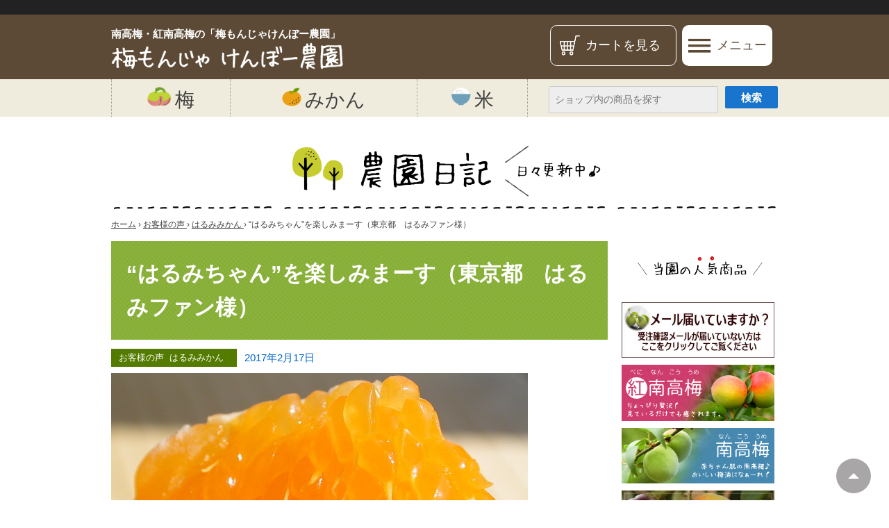

--- FILE ---
content_type: text/html; charset=UTF-8
request_url: https://www.umemonja.net/voice20170217/
body_size: 13197
content:
<!DOCTYPE html>
<html dir="ltr" lang="ja" prefix="og: https://ogp.me/ns#" itemscope itemtype="https://schema.org/Article">
   <head>
      <meta charset="UTF-8" />
      <meta name="viewport" content="width=device-width" />
	   
	  <script async src="https://s.yimg.jp/images/listing/tool/cv/ytag.js"></script>
　　　<script>
　　　window.yjDataLayer = window.yjDataLayer || [];
　　　function ytag() { yjDataLayer.push(arguments); }
　　　ytag({"type":"ycl_cookie"});
　　　</script> 
     
      <script type="text/javascript">
         var gaJsHost = (("https:" == document.location.protocol) ? "https://ssl." : "http://www.");
         document.write(unescape("%3Cscript src='" + gaJsHost + "google-analytics.com/ga.js' type='text/javascript'%3E%3C/script%3E"));
      </script>
      <script type="text/javascript">
         try {
         var pageTracker = _gat._getTracker("UA-760769-3");
         pageTracker._trackPageview();
         } catch(err) {}
      </script>
      <!-- #EndLibraryItem -->
      <title>“はるみちゃん”を楽しみまーす（東京都 はるみファン様） | 南高梅・紅南高梅の「梅もんじゃけんぼー農園」</title>

		<!-- All in One SEO 4.9.0 - aioseo.com -->
	<meta name="robots" content="max-image-preview:large" />
	<meta name="author" content="やいちん＠梅もんじゃ"/>
	<meta name="google-site-verification" content="8g0bNFLZrySCe6bGh-bMbIMCkognpmv2i3AFVSN6uBA" />
	<meta name="keywords" content="はるみみかん" />
	<link rel="canonical" href="https://www.umemonja.net/voice20170217/" />
	<meta name="generator" content="All in One SEO (AIOSEO) 4.9.0" />

		<!-- Google tag (gtag.js) -->
<script async src="https://www.googletagmanager.com/gtag/js?id=G-XBT2XD2NMP"></script>
<script>
  window.dataLayer = window.dataLayer || [];
  function gtag(){dataLayer.push(arguments);}
  gtag('js', new Date());

  gtag('config', 'G-XBT2XD2NMP');
</script>
		<meta property="og:locale" content="ja_JP" />
		<meta property="og:site_name" content="南高梅・紅南高梅の「梅もんじゃけんぼー農園」 | 宮崎県産の南高梅（青梅・完熟梅）や紅南高梅を産地直送で販売。梅酒・梅シロップ・梅干し用に最適な梅を農園直送でお届けします。" />
		<meta property="og:type" content="article" />
		<meta property="og:title" content="“はるみちゃん”を楽しみまーす（東京都 はるみファン様） | 南高梅・紅南高梅の「梅もんじゃけんぼー農園」" />
		<meta property="og:url" content="https://www.umemonja.net/voice20170217/" />
		<meta property="og:image" content="https://www.umemonja.net/wp-content/uploads/2014/02/harumi22.jpg" />
		<meta property="og:image:secure_url" content="https://www.umemonja.net/wp-content/uploads/2014/02/harumi22.jpg" />
		<meta property="og:image:width" content="140" />
		<meta property="og:image:height" content="140" />
		<meta property="article:published_time" content="2017-02-17T01:55:49+00:00" />
		<meta property="article:modified_time" content="2018-09-13T06:45:40+00:00" />
		<meta name="twitter:card" content="summary" />
		<meta name="twitter:site" content="@umemonjanouen" />
		<meta name="twitter:title" content="“はるみちゃん”を楽しみまーす（東京都 はるみファン様） | 南高梅・紅南高梅の「梅もんじゃけんぼー農園」" />
		<meta name="twitter:creator" content="@umemonjanouen" />
		<meta name="twitter:image" content="https://www.umemonja.net/wp-content/uploads/2017/02/harumi16-1.jpg" />
		<script type="application/ld+json" class="aioseo-schema">
			{"@context":"https:\/\/schema.org","@graph":[{"@type":"Article","@id":"https:\/\/www.umemonja.net\/voice20170217\/#article","name":"\u201c\u306f\u308b\u307f\u3061\u3083\u3093\u201d\u3092\u697d\u3057\u307f\u307e\u30fc\u3059\uff08\u6771\u4eac\u90fd \u306f\u308b\u307f\u30d5\u30a1\u30f3\u69d8\uff09 | \u5357\u9ad8\u6885\u30fb\u7d05\u5357\u9ad8\u6885\u306e\u300c\u6885\u3082\u3093\u3058\u3083\u3051\u3093\u307c\u30fc\u8fb2\u5712\u300d","headline":"&#8220;\u306f\u308b\u307f\u3061\u3083\u3093&#8221;\u3092\u697d\u3057\u307f\u307e\u30fc\u3059\uff08\u6771\u4eac\u90fd\u3000\u306f\u308b\u307f\u30d5\u30a1\u30f3\u69d8\uff09","author":{"@id":"https:\/\/www.umemonja.net\/author\/umemonja\/#author"},"publisher":{"@id":"https:\/\/www.umemonja.net\/#organization"},"image":{"@type":"ImageObject","url":"https:\/\/www.umemonja.net\/wp-content\/uploads\/2017\/02\/harumi16-1.jpg","width":600,"height":450,"caption":"\u306f\u308b\u307f\u307f\u304b\u3093"},"datePublished":"2017-02-17T10:55:49+09:00","dateModified":"2018-09-13T15:45:40+09:00","inLanguage":"ja","commentCount":1,"mainEntityOfPage":{"@id":"https:\/\/www.umemonja.net\/voice20170217\/#webpage"},"isPartOf":{"@id":"https:\/\/www.umemonja.net\/voice20170217\/#webpage"},"articleSection":"\u304a\u5ba2\u69d8\u306e\u58f0, \u306f\u308b\u307f\u307f\u304b\u3093, \u306f\u308b\u307f\u307f\u304b\u3093"},{"@type":"BreadcrumbList","@id":"https:\/\/www.umemonja.net\/voice20170217\/#breadcrumblist","itemListElement":[{"@type":"ListItem","@id":"https:\/\/www.umemonja.net#listItem","position":1,"name":"\u30db\u30fc\u30e0","item":"https:\/\/www.umemonja.net","nextItem":{"@type":"ListItem","@id":"https:\/\/www.umemonja.net\/category\/voice\/#listItem","name":"\u304a\u5ba2\u69d8\u306e\u58f0"}},{"@type":"ListItem","@id":"https:\/\/www.umemonja.net\/category\/voice\/#listItem","position":2,"name":"\u304a\u5ba2\u69d8\u306e\u58f0","item":"https:\/\/www.umemonja.net\/category\/voice\/","nextItem":{"@type":"ListItem","@id":"https:\/\/www.umemonja.net\/category\/voice\/harumi\/#listItem","name":"\u306f\u308b\u307f\u307f\u304b\u3093"},"previousItem":{"@type":"ListItem","@id":"https:\/\/www.umemonja.net#listItem","name":"\u30db\u30fc\u30e0"}},{"@type":"ListItem","@id":"https:\/\/www.umemonja.net\/category\/voice\/harumi\/#listItem","position":3,"name":"\u306f\u308b\u307f\u307f\u304b\u3093","item":"https:\/\/www.umemonja.net\/category\/voice\/harumi\/","nextItem":{"@type":"ListItem","@id":"https:\/\/www.umemonja.net\/voice20170217\/#listItem","name":"&#8220;\u306f\u308b\u307f\u3061\u3083\u3093&#8221;\u3092\u697d\u3057\u307f\u307e\u30fc\u3059\uff08\u6771\u4eac\u90fd\u3000\u306f\u308b\u307f\u30d5\u30a1\u30f3\u69d8\uff09"},"previousItem":{"@type":"ListItem","@id":"https:\/\/www.umemonja.net\/category\/voice\/#listItem","name":"\u304a\u5ba2\u69d8\u306e\u58f0"}},{"@type":"ListItem","@id":"https:\/\/www.umemonja.net\/voice20170217\/#listItem","position":4,"name":"&#8220;\u306f\u308b\u307f\u3061\u3083\u3093&#8221;\u3092\u697d\u3057\u307f\u307e\u30fc\u3059\uff08\u6771\u4eac\u90fd\u3000\u306f\u308b\u307f\u30d5\u30a1\u30f3\u69d8\uff09","previousItem":{"@type":"ListItem","@id":"https:\/\/www.umemonja.net\/category\/voice\/harumi\/#listItem","name":"\u306f\u308b\u307f\u307f\u304b\u3093"}}]},{"@type":"Organization","@id":"https:\/\/www.umemonja.net\/#organization","name":"\u9ed2\u6728\u679c\u6a39\u5712\uff08\u6885\u3082\u3093\u3058\u3083\u3000\u3051\u3093\u307c\u30fc\u8fb2\u5712\uff09","description":"\u5bae\u5d0e\u770c\u7523\u306e\u5357\u9ad8\u6885\uff08\u9752\u6885\u30fb\u5b8c\u719f\u6885\uff09\u3084\u7d05\u5357\u9ad8\u6885\u3092\u7523\u5730\u76f4\u9001\u3067\u8ca9\u58f2\u3002\u6885\u9152\u30fb\u6885\u30b7\u30ed\u30c3\u30d7\u30fb\u6885\u5e72\u3057\u7528\u306b\u6700\u9069\u306a\u6885\u3092\u8fb2\u5712\u76f4\u9001\u3067\u304a\u5c4a\u3051\u3057\u307e\u3059\u3002","url":"https:\/\/www.umemonja.net\/","telephone":"+81983326337","logo":{"@type":"ImageObject","url":"https:\/\/www.umemonja.net\/wp-content\/uploads\/2021\/06\/7.jpg","@id":"https:\/\/www.umemonja.net\/voice20170217\/#organizationLogo","width":720,"height":720},"image":{"@id":"https:\/\/www.umemonja.net\/voice20170217\/#organizationLogo"},"sameAs":["https:\/\/twitter.com\/umemonjanouen"]},{"@type":"Person","@id":"https:\/\/www.umemonja.net\/author\/umemonja\/#author","url":"https:\/\/www.umemonja.net\/author\/umemonja\/","name":"\u3084\u3044\u3061\u3093\uff20\u6885\u3082\u3093\u3058\u3083","image":{"@type":"ImageObject","@id":"https:\/\/www.umemonja.net\/voice20170217\/#authorImage","url":"https:\/\/www.umemonja.net\/wp-content\/uploads\/2019\/05\/tentyou3.jpg","width":96,"height":96,"caption":"\u3084\u3044\u3061\u3093\uff20\u6885\u3082\u3093\u3058\u3083"}},{"@type":"WebPage","@id":"https:\/\/www.umemonja.net\/voice20170217\/#webpage","url":"https:\/\/www.umemonja.net\/voice20170217\/","name":"\u201c\u306f\u308b\u307f\u3061\u3083\u3093\u201d\u3092\u697d\u3057\u307f\u307e\u30fc\u3059\uff08\u6771\u4eac\u90fd \u306f\u308b\u307f\u30d5\u30a1\u30f3\u69d8\uff09 | \u5357\u9ad8\u6885\u30fb\u7d05\u5357\u9ad8\u6885\u306e\u300c\u6885\u3082\u3093\u3058\u3083\u3051\u3093\u307c\u30fc\u8fb2\u5712\u300d","inLanguage":"ja","isPartOf":{"@id":"https:\/\/www.umemonja.net\/#website"},"breadcrumb":{"@id":"https:\/\/www.umemonja.net\/voice20170217\/#breadcrumblist"},"author":{"@id":"https:\/\/www.umemonja.net\/author\/umemonja\/#author"},"creator":{"@id":"https:\/\/www.umemonja.net\/author\/umemonja\/#author"},"image":{"@type":"ImageObject","url":"https:\/\/www.umemonja.net\/wp-content\/uploads\/2017\/02\/harumi16-1.jpg","@id":"https:\/\/www.umemonja.net\/voice20170217\/#mainImage","width":600,"height":450,"caption":"\u306f\u308b\u307f\u307f\u304b\u3093"},"primaryImageOfPage":{"@id":"https:\/\/www.umemonja.net\/voice20170217\/#mainImage"},"datePublished":"2017-02-17T10:55:49+09:00","dateModified":"2018-09-13T15:45:40+09:00"},{"@type":"WebSite","@id":"https:\/\/www.umemonja.net\/#website","url":"https:\/\/www.umemonja.net\/","name":"\u6885\u9152\u7528\u5357\u9ad8\u6885\u30fb\u6885\u5e72\u3057\u7528\u5b8c\u719f\u6885\u306e\u7523\u76f4\u8ca9\u58f2web","description":"\u5bae\u5d0e\u770c\u7523\u306e\u5357\u9ad8\u6885\uff08\u9752\u6885\u30fb\u5b8c\u719f\u6885\uff09\u3084\u7d05\u5357\u9ad8\u6885\u3092\u7523\u5730\u76f4\u9001\u3067\u8ca9\u58f2\u3002\u6885\u9152\u30fb\u6885\u30b7\u30ed\u30c3\u30d7\u30fb\u6885\u5e72\u3057\u7528\u306b\u6700\u9069\u306a\u6885\u3092\u8fb2\u5712\u76f4\u9001\u3067\u304a\u5c4a\u3051\u3057\u307e\u3059\u3002","inLanguage":"ja","publisher":{"@id":"https:\/\/www.umemonja.net\/#organization"}}]}
		</script>
		<!-- All in One SEO -->

<link rel="alternate" type="application/rss+xml" title="南高梅・紅南高梅の「梅もんじゃけんぼー農園」 &raquo; フィード" href="https://www.umemonja.net/feed/" />
<link rel="alternate" type="application/rss+xml" title="南高梅・紅南高梅の「梅もんじゃけんぼー農園」 &raquo; コメントフィード" href="https://www.umemonja.net/comments/feed/" />
<link rel="alternate" type="application/rss+xml" title="南高梅・紅南高梅の「梅もんじゃけんぼー農園」 &raquo; &#8220;はるみちゃん&#8221;を楽しみまーす（東京都　はるみファン様） のコメントのフィード" href="https://www.umemonja.net/voice20170217/feed/" />
<script type="text/javascript">
/* <![CDATA[ */
window._wpemojiSettings = {"baseUrl":"https:\/\/s.w.org\/images\/core\/emoji\/14.0.0\/72x72\/","ext":".png","svgUrl":"https:\/\/s.w.org\/images\/core\/emoji\/14.0.0\/svg\/","svgExt":".svg","source":{"concatemoji":"https:\/\/www.umemonja.net\/wp-includes\/js\/wp-emoji-release.min.js?ver=6.4.7"}};
/*! This file is auto-generated */
!function(i,n){var o,s,e;function c(e){try{var t={supportTests:e,timestamp:(new Date).valueOf()};sessionStorage.setItem(o,JSON.stringify(t))}catch(e){}}function p(e,t,n){e.clearRect(0,0,e.canvas.width,e.canvas.height),e.fillText(t,0,0);var t=new Uint32Array(e.getImageData(0,0,e.canvas.width,e.canvas.height).data),r=(e.clearRect(0,0,e.canvas.width,e.canvas.height),e.fillText(n,0,0),new Uint32Array(e.getImageData(0,0,e.canvas.width,e.canvas.height).data));return t.every(function(e,t){return e===r[t]})}function u(e,t,n){switch(t){case"flag":return n(e,"\ud83c\udff3\ufe0f\u200d\u26a7\ufe0f","\ud83c\udff3\ufe0f\u200b\u26a7\ufe0f")?!1:!n(e,"\ud83c\uddfa\ud83c\uddf3","\ud83c\uddfa\u200b\ud83c\uddf3")&&!n(e,"\ud83c\udff4\udb40\udc67\udb40\udc62\udb40\udc65\udb40\udc6e\udb40\udc67\udb40\udc7f","\ud83c\udff4\u200b\udb40\udc67\u200b\udb40\udc62\u200b\udb40\udc65\u200b\udb40\udc6e\u200b\udb40\udc67\u200b\udb40\udc7f");case"emoji":return!n(e,"\ud83e\udef1\ud83c\udffb\u200d\ud83e\udef2\ud83c\udfff","\ud83e\udef1\ud83c\udffb\u200b\ud83e\udef2\ud83c\udfff")}return!1}function f(e,t,n){var r="undefined"!=typeof WorkerGlobalScope&&self instanceof WorkerGlobalScope?new OffscreenCanvas(300,150):i.createElement("canvas"),a=r.getContext("2d",{willReadFrequently:!0}),o=(a.textBaseline="top",a.font="600 32px Arial",{});return e.forEach(function(e){o[e]=t(a,e,n)}),o}function t(e){var t=i.createElement("script");t.src=e,t.defer=!0,i.head.appendChild(t)}"undefined"!=typeof Promise&&(o="wpEmojiSettingsSupports",s=["flag","emoji"],n.supports={everything:!0,everythingExceptFlag:!0},e=new Promise(function(e){i.addEventListener("DOMContentLoaded",e,{once:!0})}),new Promise(function(t){var n=function(){try{var e=JSON.parse(sessionStorage.getItem(o));if("object"==typeof e&&"number"==typeof e.timestamp&&(new Date).valueOf()<e.timestamp+604800&&"object"==typeof e.supportTests)return e.supportTests}catch(e){}return null}();if(!n){if("undefined"!=typeof Worker&&"undefined"!=typeof OffscreenCanvas&&"undefined"!=typeof URL&&URL.createObjectURL&&"undefined"!=typeof Blob)try{var e="postMessage("+f.toString()+"("+[JSON.stringify(s),u.toString(),p.toString()].join(",")+"));",r=new Blob([e],{type:"text/javascript"}),a=new Worker(URL.createObjectURL(r),{name:"wpTestEmojiSupports"});return void(a.onmessage=function(e){c(n=e.data),a.terminate(),t(n)})}catch(e){}c(n=f(s,u,p))}t(n)}).then(function(e){for(var t in e)n.supports[t]=e[t],n.supports.everything=n.supports.everything&&n.supports[t],"flag"!==t&&(n.supports.everythingExceptFlag=n.supports.everythingExceptFlag&&n.supports[t]);n.supports.everythingExceptFlag=n.supports.everythingExceptFlag&&!n.supports.flag,n.DOMReady=!1,n.readyCallback=function(){n.DOMReady=!0}}).then(function(){return e}).then(function(){var e;n.supports.everything||(n.readyCallback(),(e=n.source||{}).concatemoji?t(e.concatemoji):e.wpemoji&&e.twemoji&&(t(e.twemoji),t(e.wpemoji)))}))}((window,document),window._wpemojiSettings);
/* ]]> */
</script>
<style id='wp-emoji-styles-inline-css' type='text/css'>

	img.wp-smiley, img.emoji {
		display: inline !important;
		border: none !important;
		box-shadow: none !important;
		height: 1em !important;
		width: 1em !important;
		margin: 0 0.07em !important;
		vertical-align: -0.1em !important;
		background: none !important;
		padding: 0 !important;
	}
</style>
<link rel='stylesheet' id='wp-block-library-css' href='https://www.umemonja.net/wp-includes/css/dist/block-library/style.min.css?ver=6.4.7' type='text/css' media='all' />
<link rel='stylesheet' id='aioseo/css/src/vue/standalone/blocks/table-of-contents/global.scss-css' href='https://www.umemonja.net/wp-content/plugins/all-in-one-seo-pack/dist/Lite/assets/css/table-of-contents/global.e90f6d47.css?ver=4.9.0' type='text/css' media='all' />
<style id='classic-theme-styles-inline-css' type='text/css'>
/*! This file is auto-generated */
.wp-block-button__link{color:#fff;background-color:#32373c;border-radius:9999px;box-shadow:none;text-decoration:none;padding:calc(.667em + 2px) calc(1.333em + 2px);font-size:1.125em}.wp-block-file__button{background:#32373c;color:#fff;text-decoration:none}
</style>
<style id='global-styles-inline-css' type='text/css'>
body{--wp--preset--color--black: #000000;--wp--preset--color--cyan-bluish-gray: #abb8c3;--wp--preset--color--white: #ffffff;--wp--preset--color--pale-pink: #f78da7;--wp--preset--color--vivid-red: #cf2e2e;--wp--preset--color--luminous-vivid-orange: #ff6900;--wp--preset--color--luminous-vivid-amber: #fcb900;--wp--preset--color--light-green-cyan: #7bdcb5;--wp--preset--color--vivid-green-cyan: #00d084;--wp--preset--color--pale-cyan-blue: #8ed1fc;--wp--preset--color--vivid-cyan-blue: #0693e3;--wp--preset--color--vivid-purple: #9b51e0;--wp--preset--gradient--vivid-cyan-blue-to-vivid-purple: linear-gradient(135deg,rgba(6,147,227,1) 0%,rgb(155,81,224) 100%);--wp--preset--gradient--light-green-cyan-to-vivid-green-cyan: linear-gradient(135deg,rgb(122,220,180) 0%,rgb(0,208,130) 100%);--wp--preset--gradient--luminous-vivid-amber-to-luminous-vivid-orange: linear-gradient(135deg,rgba(252,185,0,1) 0%,rgba(255,105,0,1) 100%);--wp--preset--gradient--luminous-vivid-orange-to-vivid-red: linear-gradient(135deg,rgba(255,105,0,1) 0%,rgb(207,46,46) 100%);--wp--preset--gradient--very-light-gray-to-cyan-bluish-gray: linear-gradient(135deg,rgb(238,238,238) 0%,rgb(169,184,195) 100%);--wp--preset--gradient--cool-to-warm-spectrum: linear-gradient(135deg,rgb(74,234,220) 0%,rgb(151,120,209) 20%,rgb(207,42,186) 40%,rgb(238,44,130) 60%,rgb(251,105,98) 80%,rgb(254,248,76) 100%);--wp--preset--gradient--blush-light-purple: linear-gradient(135deg,rgb(255,206,236) 0%,rgb(152,150,240) 100%);--wp--preset--gradient--blush-bordeaux: linear-gradient(135deg,rgb(254,205,165) 0%,rgb(254,45,45) 50%,rgb(107,0,62) 100%);--wp--preset--gradient--luminous-dusk: linear-gradient(135deg,rgb(255,203,112) 0%,rgb(199,81,192) 50%,rgb(65,88,208) 100%);--wp--preset--gradient--pale-ocean: linear-gradient(135deg,rgb(255,245,203) 0%,rgb(182,227,212) 50%,rgb(51,167,181) 100%);--wp--preset--gradient--electric-grass: linear-gradient(135deg,rgb(202,248,128) 0%,rgb(113,206,126) 100%);--wp--preset--gradient--midnight: linear-gradient(135deg,rgb(2,3,129) 0%,rgb(40,116,252) 100%);--wp--preset--font-size--small: 13px;--wp--preset--font-size--medium: 20px;--wp--preset--font-size--large: 36px;--wp--preset--font-size--x-large: 42px;--wp--preset--spacing--20: 0.44rem;--wp--preset--spacing--30: 0.67rem;--wp--preset--spacing--40: 1rem;--wp--preset--spacing--50: 1.5rem;--wp--preset--spacing--60: 2.25rem;--wp--preset--spacing--70: 3.38rem;--wp--preset--spacing--80: 5.06rem;--wp--preset--shadow--natural: 6px 6px 9px rgba(0, 0, 0, 0.2);--wp--preset--shadow--deep: 12px 12px 50px rgba(0, 0, 0, 0.4);--wp--preset--shadow--sharp: 6px 6px 0px rgba(0, 0, 0, 0.2);--wp--preset--shadow--outlined: 6px 6px 0px -3px rgba(255, 255, 255, 1), 6px 6px rgba(0, 0, 0, 1);--wp--preset--shadow--crisp: 6px 6px 0px rgba(0, 0, 0, 1);}:where(.is-layout-flex){gap: 0.5em;}:where(.is-layout-grid){gap: 0.5em;}body .is-layout-flow > .alignleft{float: left;margin-inline-start: 0;margin-inline-end: 2em;}body .is-layout-flow > .alignright{float: right;margin-inline-start: 2em;margin-inline-end: 0;}body .is-layout-flow > .aligncenter{margin-left: auto !important;margin-right: auto !important;}body .is-layout-constrained > .alignleft{float: left;margin-inline-start: 0;margin-inline-end: 2em;}body .is-layout-constrained > .alignright{float: right;margin-inline-start: 2em;margin-inline-end: 0;}body .is-layout-constrained > .aligncenter{margin-left: auto !important;margin-right: auto !important;}body .is-layout-constrained > :where(:not(.alignleft):not(.alignright):not(.alignfull)){max-width: var(--wp--style--global--content-size);margin-left: auto !important;margin-right: auto !important;}body .is-layout-constrained > .alignwide{max-width: var(--wp--style--global--wide-size);}body .is-layout-flex{display: flex;}body .is-layout-flex{flex-wrap: wrap;align-items: center;}body .is-layout-flex > *{margin: 0;}body .is-layout-grid{display: grid;}body .is-layout-grid > *{margin: 0;}:where(.wp-block-columns.is-layout-flex){gap: 2em;}:where(.wp-block-columns.is-layout-grid){gap: 2em;}:where(.wp-block-post-template.is-layout-flex){gap: 1.25em;}:where(.wp-block-post-template.is-layout-grid){gap: 1.25em;}.has-black-color{color: var(--wp--preset--color--black) !important;}.has-cyan-bluish-gray-color{color: var(--wp--preset--color--cyan-bluish-gray) !important;}.has-white-color{color: var(--wp--preset--color--white) !important;}.has-pale-pink-color{color: var(--wp--preset--color--pale-pink) !important;}.has-vivid-red-color{color: var(--wp--preset--color--vivid-red) !important;}.has-luminous-vivid-orange-color{color: var(--wp--preset--color--luminous-vivid-orange) !important;}.has-luminous-vivid-amber-color{color: var(--wp--preset--color--luminous-vivid-amber) !important;}.has-light-green-cyan-color{color: var(--wp--preset--color--light-green-cyan) !important;}.has-vivid-green-cyan-color{color: var(--wp--preset--color--vivid-green-cyan) !important;}.has-pale-cyan-blue-color{color: var(--wp--preset--color--pale-cyan-blue) !important;}.has-vivid-cyan-blue-color{color: var(--wp--preset--color--vivid-cyan-blue) !important;}.has-vivid-purple-color{color: var(--wp--preset--color--vivid-purple) !important;}.has-black-background-color{background-color: var(--wp--preset--color--black) !important;}.has-cyan-bluish-gray-background-color{background-color: var(--wp--preset--color--cyan-bluish-gray) !important;}.has-white-background-color{background-color: var(--wp--preset--color--white) !important;}.has-pale-pink-background-color{background-color: var(--wp--preset--color--pale-pink) !important;}.has-vivid-red-background-color{background-color: var(--wp--preset--color--vivid-red) !important;}.has-luminous-vivid-orange-background-color{background-color: var(--wp--preset--color--luminous-vivid-orange) !important;}.has-luminous-vivid-amber-background-color{background-color: var(--wp--preset--color--luminous-vivid-amber) !important;}.has-light-green-cyan-background-color{background-color: var(--wp--preset--color--light-green-cyan) !important;}.has-vivid-green-cyan-background-color{background-color: var(--wp--preset--color--vivid-green-cyan) !important;}.has-pale-cyan-blue-background-color{background-color: var(--wp--preset--color--pale-cyan-blue) !important;}.has-vivid-cyan-blue-background-color{background-color: var(--wp--preset--color--vivid-cyan-blue) !important;}.has-vivid-purple-background-color{background-color: var(--wp--preset--color--vivid-purple) !important;}.has-black-border-color{border-color: var(--wp--preset--color--black) !important;}.has-cyan-bluish-gray-border-color{border-color: var(--wp--preset--color--cyan-bluish-gray) !important;}.has-white-border-color{border-color: var(--wp--preset--color--white) !important;}.has-pale-pink-border-color{border-color: var(--wp--preset--color--pale-pink) !important;}.has-vivid-red-border-color{border-color: var(--wp--preset--color--vivid-red) !important;}.has-luminous-vivid-orange-border-color{border-color: var(--wp--preset--color--luminous-vivid-orange) !important;}.has-luminous-vivid-amber-border-color{border-color: var(--wp--preset--color--luminous-vivid-amber) !important;}.has-light-green-cyan-border-color{border-color: var(--wp--preset--color--light-green-cyan) !important;}.has-vivid-green-cyan-border-color{border-color: var(--wp--preset--color--vivid-green-cyan) !important;}.has-pale-cyan-blue-border-color{border-color: var(--wp--preset--color--pale-cyan-blue) !important;}.has-vivid-cyan-blue-border-color{border-color: var(--wp--preset--color--vivid-cyan-blue) !important;}.has-vivid-purple-border-color{border-color: var(--wp--preset--color--vivid-purple) !important;}.has-vivid-cyan-blue-to-vivid-purple-gradient-background{background: var(--wp--preset--gradient--vivid-cyan-blue-to-vivid-purple) !important;}.has-light-green-cyan-to-vivid-green-cyan-gradient-background{background: var(--wp--preset--gradient--light-green-cyan-to-vivid-green-cyan) !important;}.has-luminous-vivid-amber-to-luminous-vivid-orange-gradient-background{background: var(--wp--preset--gradient--luminous-vivid-amber-to-luminous-vivid-orange) !important;}.has-luminous-vivid-orange-to-vivid-red-gradient-background{background: var(--wp--preset--gradient--luminous-vivid-orange-to-vivid-red) !important;}.has-very-light-gray-to-cyan-bluish-gray-gradient-background{background: var(--wp--preset--gradient--very-light-gray-to-cyan-bluish-gray) !important;}.has-cool-to-warm-spectrum-gradient-background{background: var(--wp--preset--gradient--cool-to-warm-spectrum) !important;}.has-blush-light-purple-gradient-background{background: var(--wp--preset--gradient--blush-light-purple) !important;}.has-blush-bordeaux-gradient-background{background: var(--wp--preset--gradient--blush-bordeaux) !important;}.has-luminous-dusk-gradient-background{background: var(--wp--preset--gradient--luminous-dusk) !important;}.has-pale-ocean-gradient-background{background: var(--wp--preset--gradient--pale-ocean) !important;}.has-electric-grass-gradient-background{background: var(--wp--preset--gradient--electric-grass) !important;}.has-midnight-gradient-background{background: var(--wp--preset--gradient--midnight) !important;}.has-small-font-size{font-size: var(--wp--preset--font-size--small) !important;}.has-medium-font-size{font-size: var(--wp--preset--font-size--medium) !important;}.has-large-font-size{font-size: var(--wp--preset--font-size--large) !important;}.has-x-large-font-size{font-size: var(--wp--preset--font-size--x-large) !important;}
.wp-block-navigation a:where(:not(.wp-element-button)){color: inherit;}
:where(.wp-block-post-template.is-layout-flex){gap: 1.25em;}:where(.wp-block-post-template.is-layout-grid){gap: 1.25em;}
:where(.wp-block-columns.is-layout-flex){gap: 2em;}:where(.wp-block-columns.is-layout-grid){gap: 2em;}
.wp-block-pullquote{font-size: 1.5em;line-height: 1.6;}
</style>
<link rel='stylesheet' id='child-theme-generator-css' href='https://www.umemonja.net/wp-content/plugins/child-theme-generator/public/css/child-theme-generator-public.css?ver=1.0.0' type='text/css' media='all' />
<link rel='stylesheet' id='ppress-frontend-css' href='https://www.umemonja.net/wp-content/plugins/wp-user-avatar/assets/css/frontend.min.css?ver=4.16.7' type='text/css' media='all' />
<link rel='stylesheet' id='ppress-flatpickr-css' href='https://www.umemonja.net/wp-content/plugins/wp-user-avatar/assets/flatpickr/flatpickr.min.css?ver=4.16.7' type='text/css' media='all' />
<link rel='stylesheet' id='ppress-select2-css' href='https://www.umemonja.net/wp-content/plugins/wp-user-avatar/assets/select2/select2.min.css?ver=6.4.7' type='text/css' media='all' />
<link rel='stylesheet' id='parente2-style-css' href='https://www.umemonja.net/wp-content/themes/generic/style.css?ver=6.4.7' type='text/css' media='all' />
<link rel='stylesheet' id='generic-style-css' href='https://www.umemonja.net/wp-content/themes/generickid/style.css?ver=6.4.7' type='text/css' media='all' />
<link rel='stylesheet' id='wp-pagenavi-css' href='https://www.umemonja.net/wp-content/plugins/wp-pagenavi/pagenavi-css.css?ver=2.70' type='text/css' media='all' />
<!--n2css--><!--n2js--><script type="text/javascript" src="https://www.umemonja.net/wp-includes/js/jquery/jquery.min.js?ver=3.7.1" id="jquery-core-js"></script>
<script type="text/javascript" src="https://www.umemonja.net/wp-includes/js/jquery/jquery-migrate.min.js?ver=3.4.1" id="jquery-migrate-js"></script>
<script type="text/javascript" src="https://www.umemonja.net/wp-content/plugins/child-theme-generator/public/js/child-theme-generator-public.js?ver=1.0.0" id="child-theme-generator-js"></script>
<script type="text/javascript" src="https://www.umemonja.net/wp-content/plugins/wp-user-avatar/assets/flatpickr/flatpickr.min.js?ver=4.16.7" id="ppress-flatpickr-js"></script>
<script type="text/javascript" src="https://www.umemonja.net/wp-content/plugins/wp-user-avatar/assets/select2/select2.min.js?ver=4.16.7" id="ppress-select2-js"></script>
<script type="text/javascript" src="https://www.umemonja.net/wp-content/themes/generic/js/videos.js?ver=6.4.7" id="generic-videos-js"></script>
<script type="text/javascript" id="generic-videos-js-after">
/* <![CDATA[ */
jQuery(document).ready(function($){$("#wrapper").vids();});
/* ]]> */
</script>
<link rel="https://api.w.org/" href="https://www.umemonja.net/wp-json/" /><link rel="alternate" type="application/json" href="https://www.umemonja.net/wp-json/wp/v2/posts/1283" /><link rel="EditURI" type="application/rsd+xml" title="RSD" href="https://www.umemonja.net/xmlrpc.php?rsd" />
<meta name="generator" content="WordPress 6.4.7" />
<link rel='shortlink' href='https://www.umemonja.net/?p=1283' />
<link rel="alternate" type="application/json+oembed" href="https://www.umemonja.net/wp-json/oembed/1.0/embed?url=https%3A%2F%2Fwww.umemonja.net%2Fvoice20170217%2F" />
<link rel="alternate" type="text/xml+oembed" href="https://www.umemonja.net/wp-json/oembed/1.0/embed?url=https%3A%2F%2Fwww.umemonja.net%2Fvoice20170217%2F&#038;format=xml" />
<link rel="pingback" href="https://www.umemonja.net/xmlrpc.php" />
<link rel="icon" href="https://www.umemonja.net/wp-content/uploads/2021/06/cropped-7-32x32.jpg" sizes="32x32" />
<link rel="icon" href="https://www.umemonja.net/wp-content/uploads/2021/06/cropped-7-192x192.jpg" sizes="192x192" />
<link rel="apple-touch-icon" href="https://www.umemonja.net/wp-content/uploads/2021/06/cropped-7-180x180.jpg" />
<meta name="msapplication-TileImage" content="https://www.umemonja.net/wp-content/uploads/2021/06/cropped-7-270x270.jpg" />
   </head>
   <body class="post-template-default single single-post postid-1283 single-format-standard wp-custom-logo">
      <a href="#content" class="skip-link screen-reader-text">Skip to the content</a>      <div id="wrapper" class="hfeed">
      <div id="header" role="banner">
      <header>
         <div id="branding">
            <div id="site-title" itemprop="publisher" itemscope itemtype="https://schema.org/Organization">
               <div class="inner">
                  <a href="https://www.umemonja.net/" title="南高梅・紅南高梅の「梅もんじゃけんぼー農園」" rel="home" itemprop="url"><span class="ttlogo">南高梅・紅南高梅の「梅もんじゃけんぼー農園」</span>
                   
                     <img src="https://www.umemonja.net/wp-content/uploads/2021/04/logo-1.png" alt="南高梅・紅南高梅の「梅もんじゃけんぼー農園」" itemprop="url" /></a>                      <div class="header-nav">
                        <div class="cart">
                            <span class="pc"><a href="//cart.ec-sites.jp/sp_step/pc/kago/es_shop_id/1829/"><span class="icon"><img src="https://www.umemonja.net/wp-content/themes/generickid/images/icon_cart.png" alt="梅もんじゃけんぼー農園ショッピングカート"></span><span class="txt">カート<span class="pc inline">を見る</span></span>
                            </a></span>
                            <span class="sp"><a href="//cart.ec-sites.jp/sp_step/pc/kago/es_shop_id/1829/"><span class="icon"><img src="https://www.umemonja.net/wp-content/themes/generickid/images/icon_cart.png" alt="梅もんじゃけんぼー農園ショッピングカート"></span><span class="txt">カート<span class="pc inline">を見る</span></span>
                            </a></span>
                        </div>
                        <div class="gmenu nav-btn">
                            <div class="btn-link">
                                <span class="icon"><img src="https://www.umemonja.net/wp-content/themes/generickid/images/icon_menu.png" alt="梅もんじゃけんぼー農園メニュー"></span><span class="txt">メニュー</span>
                            </div>
                        </div>
                    </div>
               </div>
              
            </div>
         </div>
         <nav id="menu" role="navigation" itemscope itemtype="https://schema.org/SiteNavigationElement" class="g-nav">
               <div class="menu-gn-container"><ul id="menu-gn" class="menu"><li id="menu-item-5" class="menu-item menu-item-type-post_type menu-item-object-page menu-item-home menu-item-5"><a href="https://www.umemonja.net/" itemprop="url"><span itemprop="name">ホーム</span></a></li>
<li id="menu-item-112" class="menu-item menu-item-type-custom menu-item-object-custom menu-item-112"><a href="https://www.umemonja.net/syouhin/" itemprop="url"><span itemprop="name">商品一覧</span></a></li>
<li id="menu-item-111" class="menu-item menu-item-type-taxonomy menu-item-object-category menu-item-111"><a href="https://www.umemonja.net/category/diary/" itemprop="url"><span itemprop="name">農園日記</span></a></li>
<li id="menu-item-118" class="menu-item menu-item-type-taxonomy menu-item-object-category current-post-ancestor current-menu-parent current-post-parent menu-item-118"><a href="https://www.umemonja.net/category/voice/" itemprop="url"><span itemprop="name">お客様の声</span></a></li>
<li id="menu-item-57" class="menu-item menu-item-type-post_type menu-item-object-page menu-item-57"><a href="https://www.umemonja.net/info/" itemprop="url"><span itemprop="name">ご利用案内</span></a></li>
<li id="menu-item-3870" class="menu-item menu-item-type-custom menu-item-object-custom menu-item-3870"><a target="_blank" rel="noopener" href="https://cart.ec-sites.jp/sp_step/shop-inquery/top/shid/1829/" itemprop="url"><span itemprop="name">お問い合わせ</span></a></li>
</ul></div>         </nav>
      </header>
      <div class="sub-bar">
        <div class="inner">
            <nav class="subnav">
                <ul>
                <li class="cate01"><a href="https://www.umemonja.net/syouhin#cnt01"><img src="https://www.umemonja.net/wp-content/themes/generickid/images/icon_cate01.png">梅</a></li>
                <li class="cate02"><a href="https://www.umemonja.net/syouhin#cnt02"><img src="https://www.umemonja.net/wp-content/themes/generickid/images/icon_cate02.png">みかん</a></li>
                <li class="cate03"><a href="https://www.umemonja.net/syouhin/kosihikari/"><img src="https://www.umemonja.net/wp-content/themes/generickid/images/icon_cate03.png">米</a></li>
                </ul>
            </nav>
            <div class="search_set">
                <form method="get" id="searchform" action="https://www.umemonja.net/">
	<label class="screen-reader-text" for="s">検索対象:</label>
	<input type="text" class="field" name="s" id="s" placeholder="ショップ内の商品を探す" />
	<input type="submit" class="submit" name="submit" id="searchsubmit" value="検索" />
</form>
            </div>
        </div>
    </div>
    </div>
      <div id="container">

      
      <main id="content" role="main" class="">
   <div id="content-outer" class="ur">
      <h2><img src="https://www.umemonja.net/wp-content/themes/generickid/images/h2_index02.png" alt="農園日記"></h2>
            <!-- group-breadcrumb -->
      <div class="group-breadcrumb breadcrumb-single">
         <div class="grid-960">
            <ul class="dl-flex">
               <li class="breadcrumbs">
               <!-- Breadcrumb NavXT 7.4.1 -->
<span property="itemListElement" typeof="ListItem"><a property="item" typeof="WebPage" title="Go to 南高梅・紅南高梅の「梅もんじゃけんぼー農園」." href="https://www.umemonja.net" class="home" ><span property="name">ホーム</span></a><meta property="position" content="1"></span> › <span property="itemListElement" typeof="ListItem"><a property="item" typeof="WebPage" title="Go to the お客様の声 category archives." href="https://www.umemonja.net/category/voice/" class="taxonomy category" ><span property="name">お客様の声 </span></a><meta property="position" content="2"></span> › <span property="itemListElement" typeof="ListItem"><a property="item" typeof="WebPage" title="Go to the はるみみかん category archives." href="https://www.umemonja.net/category/voice/harumi/" class="taxonomy category" ><span property="name">はるみみかん </span></a><meta property="position" content="3"></span> › <span property="itemListElement" typeof="ListItem"><span property="name" class="post post-post current-item">&#8220;はるみちゃん&#8221;を楽しみまーす（東京都　はるみファン様）</span><meta property="url" content="https://www.umemonja.net/voice20170217/"><meta property="position" content="4"></span>               </li>
            </ul>
         </div>
      </div>
      <!-- End group-breadcrumb -->
      <div class="single">
         <div class="dl-flex">
            <div class="item-page-child col-700 ">
               <div id="post-1283" class="post-1283 post type-post status-publish format-standard has-post-thumbnail hentry category-voice category-harumi tag-43">
                  <div class="entry-content post">
                     <h1 class="entry-title post-title responsive">&#8220;はるみちゃん&#8221;を楽しみまーす（東京都　はるみファン様）</h1>
                     <div class="post-meta post-df">
                        <span class="posted-in">
                        <a href="https://www.umemonja.net/category/voice/">お客様の声</a>, <a href="https://www.umemonja.net/category/voice/harumi/">はるみみかん</a>,                         </span>
                        <time class="timestamp updated">2017年2月17日</time>
                     </div>
                     <div class="thumnail-post">
                                                <img src="https://www.umemonja.net/wp-content/uploads/2017/02/harumi16-1.jpg" alt="&#8220;はるみちゃん&#8221;を楽しみまーす（東京都　はるみファン様）">
                                             </div>
                     <div class="syouhin_main">
                        <p><br />
 <img decoding="async" class="alignleft size-full wp-image-743" src="https://www.umemonja.net/wp-content/uploads/2014/02/harumi22.jpg" alt="はるみみかん" width="140" height="140" />黒木様</p>
<p>昨夜 予定通り&#8221;<a href="https://www.umemonja.net/mikan/harumi.html">はるみ</a>&#8220;届きました。<br />
 ありがとうございました。</p>
<p>一年ぶりの味わい！<br />
 酸味が苦手な主人が前回以来ファンになり<br />
 楽しみに待っていたのでとても喜んでいます。<br />
 今日からしばらく&#8221;はるみちゃん&#8221;を楽しみまーす。</p>
<p>今年は九州の方も寒い冬のようですが、お体に気をつけてお仕事頑張ってください。<br />
 また よろしくお願い致します。</p>                      
                     </div>
                  </div>
                 
               </div>
               <div id="comments">
<section id="comments-list" class="comments">
<h2 class="comments-title">1件のコメント</h2>
<ul>
		<li class="comment byuser comment-author-umemonja bypostauthor even thread-even depth-1" id="comment-99">
				<div id="div-comment-99" class="comment-body">
				<div class="comment-author vcard">
			<img data-del="avatar" src='https://www.umemonja.net/wp-content/uploads/2019/05/tentyou3.jpg' class='avatar pp-user-avatar avatar-32 photo ' height='32' width='32'/>			<cite class="fn"><a href="https://www.umemonja.net/" class="url" rel="ugc">やいちん</a></cite> <span class="says">より:</span>		</div>
		
		<div class="comment-meta commentmetadata">
			<a href="https://www.umemonja.net/voice20170217/#comment-99">2017年2月17日 10:58 AM</a>		</div>

		<p>はるみファン様、メールありがとうございました。<br />
全国的に寒波や雪で交通がマヒしているようなので無事お届け出来てほっとしました。</p>
<p>ご主人様がファンでいてくださっているとのこと。うれしいです♪<br />
酸味、苦手でいらっしゃるのですね。<br />
はるみも時々、めっちゃ酸っぱいのがあるから大丈夫かな？とちょっと心配。<br />
酸がきついときは、何日か置いてみてくださいね。</p>
<p>お気遣いもありがとうございます。頑張ります！<br />
こちらこそどうぞよろしくお願いいたします^^</p>

		<div class="reply"><a rel='nofollow' class='comment-reply-link' href='#comment-99' data-commentid="99" data-postid="1283" data-belowelement="div-comment-99" data-respondelement="respond" data-replyto="やいちん に返信" aria-label='やいちん に返信'>返信</a></div>
				</div>
				</li><!-- #comment-## -->
</ul>
</section>
	<div id="respond" class="comment-respond">
		<h3 id="reply-title" class="comment-reply-title">コメントを残す <small><a rel="nofollow" id="cancel-comment-reply-link" href="/voice20170217/#respond" style="display:none;">コメントをキャンセル</a></small></h3><form action="https://www.umemonja.net/wp-comments-post.php" method="post" id="commentform" class="comment-form"><p class="comment-notes"><span id="email-notes">メールアドレスが公開されることはありません。</span> <span class="required-field-message"><span class="required">※</span> が付いている欄は必須項目です</span></p><p class="comment-form-comment"><label for="comment">コメント <span class="required">※</span></label> <textarea id="comment" name="comment" cols="45" rows="8" maxlength="65525" required="required"></textarea></p><p class="comment-form-author"><label for="author">名前 <span class="required">※</span></label> <input id="author" name="author" type="text" value="" size="30" maxlength="245" autocomplete="name" required="required" /></p>
<p class="comment-form-email"><label for="email">メール <span class="required">※</span></label> <input id="email" name="email" type="text" value="" size="30" maxlength="100" aria-describedby="email-notes" autocomplete="email" required="required" /></p>
<p class="comment-form-url"><label for="url">サイト</label> <input id="url" name="url" type="text" value="" size="30" maxlength="200" autocomplete="url" /></p>
<p><img src="https://www.umemonja.net/wp-content/siteguard/1527160993.png" alt="CAPTCHA"></p><p><label for="siteguard_captcha">上に表示された文字を入力してください。</label><br /><input type="text" name="siteguard_captcha" id="siteguard_captcha" class="input" value="" size="10" aria-required="true" /><input type="hidden" name="siteguard_captcha_prefix" id="siteguard_captcha_prefix" value="1527160993" /></p><p class="form-submit"><input name="submit" type="submit" id="submit" class="submit" value="コメントを送信" /> <input type='hidden' name='comment_post_ID' value='1283' id='comment_post_ID' />
<input type='hidden' name='comment_parent' id='comment_parent' value='0' />
</p><p style="display: none;"><input type="hidden" id="akismet_comment_nonce" name="akismet_comment_nonce" value="ec3aa46195" /></p><p style="display: none !important;" class="akismet-fields-container" data-prefix="ak_"><label>&#916;<textarea name="ak_hp_textarea" cols="45" rows="8" maxlength="100"></textarea></label><input type="hidden" id="ak_js_1" name="ak_js" value="46"/><script>document.getElementById( "ak_js_1" ).setAttribute( "value", ( new Date() ).getTime() );</script></p></form>	</div><!-- #respond -->
	</div>            </div>
            <div class="item-page-child col-220">
               <div id="widgets" class="grid fit" role="complementary">
<aside id="sidebar" role="complementary">
<div id="primary" class="widget-area">
<ul class="xoxo">
<li id="text-2" class="widget-container widget_text">			<div class="textwidget"><h2><img decoding="async" src="https://www.umemonja.net/wp-content/themes/generickid/images/h2_index04.png" /></h2>
<div class="side_bnr side01">
<div class="bnr_img"><a href="https://www.umemonja.net/maileerror/"><img fetchpriority="high" decoding="async" class="alignnone wp-image-87 size-full" src="https://www.umemonja.net/wp-content/uploads/2021/05/mail2.jpg" alt="" width="720" height="260" /></a></div>
<div class="bnr_img"><a href="https://www.umemonja.net/syouhin/beninankou-ume/"><img loading="lazy" decoding="async" class="alignnone wp-image-86 size-full" src="https://www.umemonja.net/wp-content/uploads/2018/03/bnr01.png" alt="" width="720" height="263" srcset="https://www.umemonja.net/wp-content/uploads/2018/03/bnr01.png 720w, https://www.umemonja.net/wp-content/uploads/2018/03/bnr01-300x110.png 300w, https://www.umemonja.net/wp-content/uploads/2018/03/bnr01-100x37.png 100w, https://www.umemonja.net/wp-content/uploads/2018/03/bnr01-150x55.png 150w, https://www.umemonja.net/wp-content/uploads/2018/03/bnr01-200x73.png 200w, https://www.umemonja.net/wp-content/uploads/2018/03/bnr01-450x164.png 450w, https://www.umemonja.net/wp-content/uploads/2018/03/bnr01-600x219.png 600w" sizes="(max-width: 720px) 100vw, 720px" /></a></div>
<div class="bnr_img"><a href="https://www.umemonja.net/syouhin/nankou-ume/"><img loading="lazy" decoding="async" class="alignnone wp-image-87 size-full" src="https://www.umemonja.net/wp-content/uploads/2018/03/bnr02.png" alt="" width="720" height="264" srcset="https://www.umemonja.net/wp-content/uploads/2018/03/bnr02.png 720w, https://www.umemonja.net/wp-content/uploads/2018/03/bnr02-300x110.png 300w, https://www.umemonja.net/wp-content/uploads/2018/03/bnr02-100x37.png 100w, https://www.umemonja.net/wp-content/uploads/2018/03/bnr02-150x55.png 150w, https://www.umemonja.net/wp-content/uploads/2018/03/bnr02-200x73.png 200w, https://www.umemonja.net/wp-content/uploads/2018/03/bnr02-450x165.png 450w, https://www.umemonja.net/wp-content/uploads/2018/03/bnr02-600x220.png 600w" sizes="(max-width: 720px) 100vw, 720px" /></a></div>
<div class="bnr_img"><a href="https://www.umemonja.net/syouhin/kanjyuku-ume/"><img loading="lazy" decoding="async" class="aligncenter size-full wp-image-3049" src="https://www.umemonja.net/wp-content/uploads/2019/03/2.jpg" alt="完熟南高梅（梅干し用）" width="600" height="540" srcset="https://www.umemonja.net/wp-content/uploads/2019/03/2.jpg 600w, https://www.umemonja.net/wp-content/uploads/2019/03/2-300x270.jpg 300w, https://www.umemonja.net/wp-content/uploads/2019/03/2-100x90.jpg 100w, https://www.umemonja.net/wp-content/uploads/2019/03/2-150x135.jpg 150w, https://www.umemonja.net/wp-content/uploads/2019/03/2-200x180.jpg 200w, https://www.umemonja.net/wp-content/uploads/2019/03/2-450x405.jpg 450w" sizes="(max-width: 600px) 100vw, 600px" /></a></div>
</div>
<div class="bnr_img"><a href="https://www.umemonja.net/syouhin/mantyounosio/"><img loading="lazy" decoding="async" src="https://www.umemonja.net/wp-content/uploads/2021/05/sio.jpg" alt="満潮の塩" width="600" height="260" class="aligncenter size-full wp-image-4017" srcset="https://www.umemonja.net/wp-content/uploads/2021/05/sio.jpg 600w, https://www.umemonja.net/wp-content/uploads/2021/05/sio-300x130.jpg 300w" sizes="(max-width: 600px) 100vw, 600px" /></a></div>
<div class="bnr_img"><a href="https://www.umemonja.net/syouhin/umesyubin/"><img loading="lazy" decoding="async" class="alignnone wp-image-87 size-full" src="https://www.umemonja.net/wp-content/uploads/2021/05/bintop.jpg" alt="梅酒の瓶" width="720" height="264" /></a></div>
<div class="side_bnr side02">
<div class="link_bnr"><a href="https://www.umemonja.net/syouhin/"><img loading="lazy" decoding="async" class="alignnone wp-image-89 size-full" src="https://www.umemonja.net/wp-content/uploads/2018/03/side_bnr01.png" alt="" width="306" height="110" srcset="https://www.umemonja.net/wp-content/uploads/2018/03/side_bnr01.png 306w, https://www.umemonja.net/wp-content/uploads/2018/03/side_bnr01-300x108.png 300w, https://www.umemonja.net/wp-content/uploads/2018/03/side_bnr01-100x36.png 100w, https://www.umemonja.net/wp-content/uploads/2018/03/side_bnr01-150x54.png 150w, https://www.umemonja.net/wp-content/uploads/2018/03/side_bnr01-200x72.png 200w" sizes="(max-width: 306px) 100vw, 306px" /></a></div>
<div class="link_bnr"><a href="https://www.umemonja.net/category/diary/"><img loading="lazy" decoding="async" class="alignnone wp-image-89 size-full" src="https://www.umemonja.net/wp-content/uploads/2018/03/side_bnr02.png" alt="" width="306" height="110" /></a></div>
<div class="link_bnr"><a href="https://www.umemonja.net#kisetsu"><img loading="lazy" decoding="async" class="alignnone size-full wp-image-89" src="https://www.umemonja.net/wp-content/uploads/2018/03/side_bnr03.png" alt="" width="306" height="110" /></a></div>
<div class="link_bnr"><a href="https://www.umemonja.net/category/voice/"><img loading="lazy" decoding="async" class="alignnone size-full wp-image-89" src="https://www.umemonja.net/wp-content/uploads/2018/03/side_bnr04.png" alt="" width="306" height="110" /></a></div>
</div>
</div>
		</li></ul>
</div>
</aside>
</div>            </div>
         </div>
      </div>
         </div>
</main>
</div>


<footer id="footer" role="contentinfo" class="
"

>
  <div class="sns_box inner">
    <div class="sns">
      <p><a href="https://www.umemonja.net/merumaga/"><img src="https://www.umemonja.net/wp-content/themes/generickid/images/mail_bnr.png"></a></p>
      <p><a href="https://twitter.com/umemonjanouen" target="_blank"><img src="https://www.umemonja.net/wp-content/themes/generickid/images/sns_bnr.png"></a></p>
    </div>
  </div>

  <nav class="footer-nav">
    <div class="menu-fn-container"><ul id="menu-fn" class="gnav"><li id="menu-item-50" class="menu-item menu-item-type-post_type menu-item-object-page menu-item-home menu-item-50"><a href="https://www.umemonja.net/" itemprop="url">ホーム</a></li>
<li id="menu-item-113" class="menu-item menu-item-type-custom menu-item-object-custom menu-item-113"><a href="https://www.umemonja.net/syouhin/" itemprop="url">商品一覧</a></li>
<li id="menu-item-46" class="menu-item menu-item-type-post_type menu-item-object-page menu-item-46"><a href="https://www.umemonja.net/info/" itemprop="url">ご利用案内</a></li>
<li id="menu-item-45" class="menu-item menu-item-type-post_type menu-item-object-page menu-item-45"><a href="https://www.umemonja.net/info3/" itemprop="url">特定商取引に基づく表記</a></li>
<li id="menu-item-44" class="menu-item menu-item-type-post_type menu-item-object-page menu-item-privacy-policy menu-item-44"><a rel="privacy-policy" href="https://www.umemonja.net/info2/" itemprop="url">プライバシーポリシー</a></li>
</ul></div>  </nav>
  <div class="inner">
    <div class="master">
      <p>梅もんじゃけんぼー農園<br>（黒木果樹園）</p>
      <p class="add">〒889-1201 宮崎県児湯郡都農町大字川北7904</p>
    </div>
    <div class="eco">

      <img src="https://www.umemonja.net/wp-content/themes/generickid/images/eco.png">
      <p>【当園は、エコファーマーの認定を受けています】<br>エコファーマーとは、持続性の高い農業生産方式（土づくり、化学肥料・化学農薬の低減を一体的に行う生産方式）を導入する計画をたて、都道府県知事の認定を受けた農業者です。</p>
    </div>
  </div>

  <div class="copyright">
    Ⓒ2002 南高梅の通信販売　梅もんじゃ けんぼー農園. All rights rederved.
  </div>
</footer>
<div id="scroll" title="Scroll to Top" style="display: block;">Top<span></span></div>

</div>
<script>
jQuery(document).ready(function ($) {
var deviceAgent = navigator.userAgent.toLowerCase();
if (deviceAgent.match(/(iphone|ipod|ipad)/)) {
$("html").addClass("ios");
}
if (navigator.userAgent.search("MSIE") >= 0) {
$("html").addClass("ie");
}
else if (navigator.userAgent.search("Chrome") >= 0) {
$("html").addClass("chrome");
}
else if (navigator.userAgent.search("Firefox") >= 0) {
$("html").addClass("firefox");
}
else if (navigator.userAgent.search("Safari") >= 0 && navigator.userAgent.search("Chrome") < 0) {
$("html").addClass("safari");
}
else if (navigator.userAgent.search("Opera") >= 0) {
$("html").addClass("opera");
}
$(".menu-icon").on("click", function () {
$("#menu").toggleClass("toggled");
});
$(".menu-toggle").on("keypress", function(e) {
if(e.which == 13) {
$("#menu").toggleClass("toggled");
}
});
});
</script>
<script type="module"  src="https://www.umemonja.net/wp-content/plugins/all-in-one-seo-pack/dist/Lite/assets/table-of-contents.95d0dfce.js?ver=4.9.0" id="aioseo/js/src/vue/standalone/blocks/table-of-contents/frontend.js-js"></script>
<script type="text/javascript" id="ppress-frontend-script-js-extra">
/* <![CDATA[ */
var pp_ajax_form = {"ajaxurl":"https:\/\/www.umemonja.net\/wp-admin\/admin-ajax.php","confirm_delete":"Are you sure?","deleting_text":"Deleting...","deleting_error":"An error occurred. Please try again.","nonce":"77a286123a","disable_ajax_form":"false","is_checkout":"0","is_checkout_tax_enabled":"0","is_checkout_autoscroll_enabled":"true"};
/* ]]> */
</script>
<script type="text/javascript" src="https://www.umemonja.net/wp-content/plugins/wp-user-avatar/assets/js/frontend.min.js?ver=4.16.7" id="ppress-frontend-script-js"></script>
<script type="text/javascript" src="https://www.umemonja.net/wp-includes/js/comment-reply.min.js?ver=6.4.7" id="comment-reply-js" async="async" data-wp-strategy="async"></script>
<script defer type="text/javascript" src="https://www.umemonja.net/wp-content/plugins/akismet/_inc/akismet-frontend.js?ver=1763858468" id="akismet-frontend-js"></script>
<script src="https://ajax.googleapis.com/ajax/libs/jquery/3.4.1/jquery.min.js"></script>
<script src="https://www.umemonja.net/wp-content/themes/generickid/js/script.js"></script>
</body>
</html>

--- FILE ---
content_type: application/javascript
request_url: https://www.umemonja.net/wp-content/themes/generickid/js/script.js
body_size: 522
content:
jQuery(function(){
  jQuery('a[href^="#"]').click(function(){
    var speed = 500;
    var href= jQuery(this).attr("href");
    var target = jQuery(href == "#" || href == "" ? 'html' : href);
    var position = target.offset().top;
    jQuery("html, body").animate({scrollTop:position}, speed, "swing");
    return false;
  });
});

jQuery(function(){
  jQuery(".nav-btn").on('click',function(){
    if(!jQuery(".g-nav").hasClass("active")){
      jQuery(".g-nav").addClass("active");
      jQuery(".g-nav").slideToggle();
      jQuery('body').addClass('fixed');
    }else if(jQuery(".g-nav").hasClass("active")){
      jQuery(".g-nav").removeClass("active");
      jQuery(".g-nav").slideToggle();
      jQuery('body').removeClass('fixed');
    }
  });
})


jQuery(function(){
  jQuery(".toggle-btn>a").click(function(){
    if(!jQuery(".service-menu").hasClass("active")){
      jQuery(".service-menu").addClass("active");
      jQuery(".service-menu").slideToggle();
      return false;
    }else if(jQuery(".service-menu").hasClass("active")){
      jQuery(".service-menu").removeClass("active");
      jQuery(".service-menu").slideToggle();
      return false;
    }
  });
})


jQuery(function(){
  jQuery(".caution_box h4").click(function(){
    jQuery(this).next().slideToggle();
    jQuery(this).toggleClass('hopen');
  });
})


jQuery(document).ready(function(jQuery) {
  if (window.matchMedia( '(min-width: 768px)' ).matches) {　

  }
});
// Page Top

var topBtn = $('#scroll'); 
topBtn.hide();
$(window).scroll(function() {
   if ($(this).scrollTop() > 300) {
       topBtn.fadeIn();
   } else {
       topBtn.fadeOut();
   }
});
topBtn.click(function() {
   $('body,html').animate({
      scrollTop: 0
   }, 500);
   return false;
});



